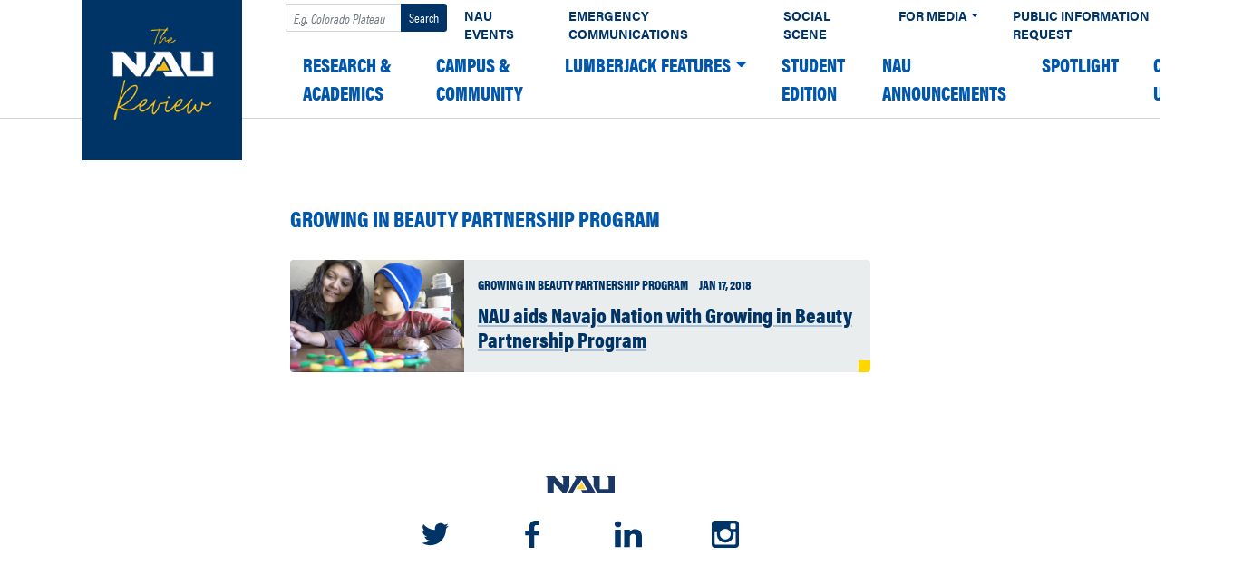

--- FILE ---
content_type: text/plain
request_url: https://sgtm.nau.edu/g/collect?v=2&tid=G-3Z09XZBPK5&gtm=45je61e1v874132564z876383453za20gzb76383453zd76383453&_p=1768693557001&gcd=13l3l3l3l1l1&npa=0&dma=0&ni=1&cid=1340741159.1768693559&ecid=799560730&ul=en-us%40posix&sr=1280x720&_fplc=0&ir=1&ur=US-OH&frm=0&pscdl=noapi&ec_mode=c&_eu=EAAAAGQ&sst.tft=1768693557001&sst.lpc=204279311&sst.navt=n&sst.ude=0&sst.sw_exp=1&_s=5&tag_exp=103116026~103200004~104527907~104528501~104684208~104684211~105391253~115938466~115938469~116744866~116988316~117041587&dl=https%3A%2F%2Fnews.nau.edu%2Ftag%2Fgrowing-in-beauty-partnership-program%2F&sid=1768693559&sct=1&seg=0&dt=Growing%20in%20Beauty%20Partnership%20Program%20%E2%80%93%20The%20NAU%20Review&_tu=BA&en=scroll&ep.x-fb-ck-fbp=fb.1.1768693560118.57367809999464894&ep.event_category=scrolling&ep.event_action=page%3A%20%2Ftag%2Fgrowing-in-beauty-partnership-program%2F&ep.event_label=desktop%3A%2090%25&ep.c_hit_timestamp=2026-01-17T23%3A46%3A01.164%2B00%3A00&_et=3&ep.user_data._tag_mode=MANUAL&tfd=5025&richsstsse
body_size: 415
content:
event: message
data: {"send_pixel":["https://analytics.google.com/g/s/collect?dma=0&npa=0&gcd=13l3l3l3l1l1&gtm=45j91e61e1v874132564z876383453z9899113582za20gzb76383453zd76383453&tag_exp=103116026~103200004~104527907~104528501~104684208~104684211~105391253~115938466~115938469~116744866~116988316~117041587&_is_sw=0&_tu=BA&_gsid=3Z09XZBPK5nXKZocu6Luwp9Wib21dyXQ"],"options":{}}

event: message
data: {"response":{"status_code":200,"body":""}}



--- FILE ---
content_type: text/plain
request_url: https://sgtm.nau.edu/g/collect?v=2&tid=G-3Z09XZBPK5&gtm=45je61e1v874132564z876383453za20gzb76383453zd76383453&_p=1768693557001&gcd=13l3l3l3l1l1&npa=0&dma=0&ni=1&cid=1340741159.1768693559&ecid=799560730&ul=en-us%40posix&sr=1280x720&_fplc=0&ir=1&ur=US-OH&frm=0&pscdl=noapi&ec_mode=c&_eu=EAAAAGQ&sst.tft=1768693557001&sst.lpc=204279311&sst.navt=n&sst.ude=0&sst.sw_exp=1&_s=7&tag_exp=103116026~103200004~104527907~104528501~104684208~104684211~105391253~115938466~115938469~116744866~116988316~117041587&dl=https%3A%2F%2Fnews.nau.edu%2Ftag%2Fgrowing-in-beauty-partnership-program%2F&sid=1768693559&sct=1&seg=0&dt=Growing%20in%20Beauty%20Partnership%20Program%20%E2%80%93%20The%20NAU%20Review&_tu=BA&en=scroll&ep.x-fb-ck-fbp=fb.1.1768693560118.57367809999464894&ep.event_category=scrolling&ep.event_action=page%3A%20%2Ftag%2Fgrowing-in-beauty-partnership-program%2F&ep.event_label=desktop%3A%2090%25&ep.c_hit_timestamp=2026-01-17T23%3A46%3A01.200%2B00%3A00&_et=3&ep.user_data._tag_mode=MANUAL&tfd=5058&richsstsse
body_size: 251
content:
event: message
data: {"send_pixel":["https://analytics.google.com/g/s/collect?dma=0&npa=0&gcd=13l3l3l3l1l1&gtm=45j91e61e1v874132564z876383453z9899113582za20gzb76383453zd76383453&tag_exp=103116026~103200004~104527907~104528501~104684208~104684211~105391253~115938466~115938469~116744866~116988316~117041587&_is_sw=0&_tu=BA&_gsid=3Z09XZBPK5tMkJjdNQ76C8n_tyhP64Fg"],"options":{}}

event: message
data: {"response":{"status_code":200,"body":""}}



--- FILE ---
content_type: text/plain
request_url: https://sgtm.nau.edu/g/collect?v=2&tid=G-3Z09XZBPK5&gtm=45je61e1v874132564z876383453za20gzb76383453zd76383453&_p=1768693557001&gcd=13l3l3l3l1l1&npa=0&dma=0&ni=1&cid=1340741159.1768693559&ecid=799560730&ul=en-us%40posix&sr=1280x720&_fplc=0&ir=1&ur=US-OH&frm=0&pscdl=noapi&ec_mode=c&_eu=EAAAAGQ&sst.tft=1768693557001&sst.lpc=204279311&sst.navt=n&sst.ude=0&sst.sw_exp=1&_s=3&tag_exp=103116026~103200004~104527907~104528501~104684208~104684211~105391253~115938466~115938469~116744866~116988316~117041587&dl=https%3A%2F%2Fnews.nau.edu%2Ftag%2Fgrowing-in-beauty-partnership-program%2F&sid=1768693559&sct=1&seg=0&dt=Growing%20in%20Beauty%20Partnership%20Program%20%E2%80%93%20The%20NAU%20Review&_tu=BA&en=scroll&ep.x-fb-ck-fbp=fb.1.1768693560118.57367809999464894&ep.event_category=scrolling&ep.event_action=page%3A%20%2Ftag%2Fgrowing-in-beauty-partnership-program%2F&ep.event_label=desktop%3A%2090%25&ep.c_hit_timestamp=2026-01-17T23%3A46%3A01.138%2B00%3A00&_et=1335&ep.user_data._tag_mode=MANUAL&tfd=4980&richsstsse
body_size: 253
content:
event: message
data: {"send_pixel":["https://analytics.google.com/g/s/collect?dma=0&npa=0&gcd=13l3l3l3l1l1&gtm=45j91e61f0h2v874132564z876383453z9899113582za20gzb76383453zd76383453&tag_exp=103116026~103200004~104527907~104528501~104684208~104684211~105391253~115938466~115938469~116744866~116988316~117041587&_is_sw=0&_tu=BA&_gsid=3Z09XZBPK5tEHlbJ1g68g7oLxfDIxuxg"],"options":{}}

event: message
data: {"response":{"status_code":200,"body":""}}



--- FILE ---
content_type: application/javascript; charset=utf-8
request_url: https://news.nau.edu/wordpress/wp-content/themes/nau-news/includes/shortcodes/enterprise-plus-fullwidth-image-frontend.js?ver=1
body_size: 78
content:
jQuery( document ).ready( function( $ ) {

    $('.fullwidthimage-container').each(function(){

        var imageUrl = $(this).find( $('img') ).attr('src');
        $(this).css('background-image', 'url(' + imageUrl + ')');
    });

});

--- FILE ---
content_type: text/plain
request_url: https://sgtm.nau.edu/g/collect?v=2&tid=G-3Z09XZBPK5&gtm=45je61e1v874132564z876383453za20gzb76383453zd76383453&_p=1768693557001&gcd=13l3l3l3l1l1&npa=0&dma=0&ni=1&cid=1340741159.1768693559&ecid=799560730&ul=en-us%40posix&sr=1280x720&_fplc=0&ir=1&ur=US-OH&frm=0&pscdl=noapi&ec_mode=c&_eu=EAAAAGQ&sst.tft=1768693557001&sst.lpc=204279311&sst.navt=n&sst.ude=0&sst.sw_exp=1&_s=4&tag_exp=103116026~103200004~104527907~104528501~104684208~104684211~105391253~115938466~115938469~116744866~116988316~117041587&dl=https%3A%2F%2Fnews.nau.edu%2Ftag%2Fgrowing-in-beauty-partnership-program%2F&sid=1768693559&sct=1&seg=0&dt=Growing%20in%20Beauty%20Partnership%20Program%20%E2%80%93%20The%20NAU%20Review&_tu=BA&en=scroll&ep.x-fb-ck-fbp=fb.1.1768693560118.57367809999464894&ep.event_category=scrolling&ep.event_action=page%3A%20%2Ftag%2Fgrowing-in-beauty-partnership-program%2F&ep.event_label=desktop%3A%2090%25&ep.c_hit_timestamp=2026-01-17T23%3A46%3A01.144%2B00%3A00&_et=20&ep.user_data._tag_mode=MANUAL&tfd=5017&richsstsse
body_size: 254
content:
event: message
data: {"send_pixel":["https://analytics.google.com/g/s/collect?dma=0&npa=0&gcd=13l3l3l3l1l1&gtm=45j91e61f0h2v874132564z876383453z9899113582za20gzb76383453zd76383453&tag_exp=103116026~103200004~104527907~104528501~104684208~104684211~105391253~115938466~115938469~116744866~116988316~117041587&_is_sw=0&_tu=BA&_gsid=3Z09XZBPK5gDfXDBbeSy-hAG8j8oCHMg"],"options":{}}

event: message
data: {"response":{"status_code":200,"body":""}}



--- FILE ---
content_type: text/plain
request_url: https://sgtm.nau.edu/g/collect?v=2&tid=G-3Z09XZBPK5&gtm=45je61e1v874132564z876383453za20gzb76383453zd76383453&_p=1768693557001&gcd=13l3l3l3l1l1&npa=0&dma=0&ni=1&cid=1340741159.1768693559&ecid=799560730&ul=en-us%40posix&sr=1280x720&_fplc=0&ir=1&ur=US-OH&frm=0&pscdl=noapi&ec_mode=c&_eu=EAAAAGQ&sst.tft=1768693557001&sst.lpc=204279311&sst.navt=n&sst.ude=0&sst.sw_exp=1&_s=6&tag_exp=103116026~103200004~104527907~104528501~104684208~104684211~105391253~115938466~115938469~116744866~116988316~117041587&dl=https%3A%2F%2Fnews.nau.edu%2Ftag%2Fgrowing-in-beauty-partnership-program%2F&sid=1768693559&sct=1&seg=0&dt=Growing%20in%20Beauty%20Partnership%20Program%20%E2%80%93%20The%20NAU%20Review&_tu=BA&en=scroll&ep.x-fb-ck-fbp=fb.1.1768693560118.57367809999464894&ep.event_category=scrolling&ep.event_action=page%3A%20%2Ftag%2Fgrowing-in-beauty-partnership-program%2F&ep.event_label=desktop%3A%2090%25&ep.c_hit_timestamp=2026-01-17T23%3A46%3A01.182%2B00%3A00&_et=13&ep.user_data._tag_mode=MANUAL&tfd=5042&richsstsse
body_size: 254
content:
event: message
data: {"send_pixel":["https://analytics.google.com/g/s/collect?dma=0&npa=0&gcd=13l3l3l3l1l1&gtm=45j91e61e1h1v874132564z876383453z9899113582za20gzb76383453zd76383453&tag_exp=103116026~103200004~104527907~104528501~104684208~104684211~105391253~115938466~115938469~116744866~116988316~117041587&_is_sw=0&_tu=BA&_gsid=3Z09XZBPK5icMNJdkwxD5QqlUVesWYdg"],"options":{}}

event: message
data: {"response":{"status_code":200,"body":""}}

